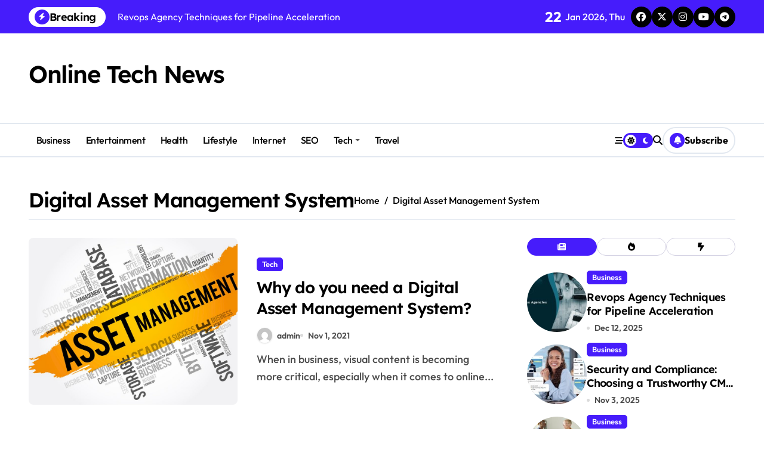

--- FILE ---
content_type: text/html; charset=UTF-8
request_url: https://onlinetechnews.net/tag/digital-asset-management-system/
body_size: 17042
content:
<!DOCTYPE html>
<html lang="en-US">
<head>
    <meta charset="UTF-8">
    <meta name="viewport" content="width=device-width, initial-scale=1">
    <link rel="profile" href="http://gmpg.org/xfn/11">
    <meta name='robots' content='index, follow, max-image-preview:large, max-snippet:-1, max-video-preview:-1' />

	<!-- This site is optimized with the Yoast SEO plugin v26.5 - https://yoast.com/wordpress/plugins/seo/ -->
	<title>Digital Asset Management System Archives - Online Tech News</title>
	<link rel="canonical" href="https://onlinetechnews.net/tag/digital-asset-management-system/" />
	<meta property="og:locale" content="en_US" />
	<meta property="og:type" content="article" />
	<meta property="og:title" content="Digital Asset Management System Archives - Online Tech News" />
	<meta property="og:url" content="https://onlinetechnews.net/tag/digital-asset-management-system/" />
	<meta property="og:site_name" content="Online Tech News" />
	<meta name="twitter:card" content="summary_large_image" />
	<script type="application/ld+json" class="yoast-schema-graph">{"@context":"https://schema.org","@graph":[{"@type":"CollectionPage","@id":"https://onlinetechnews.net/tag/digital-asset-management-system/","url":"https://onlinetechnews.net/tag/digital-asset-management-system/","name":"Digital Asset Management System Archives - Online Tech News","isPartOf":{"@id":"https://onlinetechnews.net/#website"},"primaryImageOfPage":{"@id":"https://onlinetechnews.net/tag/digital-asset-management-system/#primaryimage"},"image":{"@id":"https://onlinetechnews.net/tag/digital-asset-management-system/#primaryimage"},"thumbnailUrl":"https://onlinetechnews.net/wp-content/uploads/2021/11/bigstock-Asset-Management-Word-Cloud-Co-296100013.jpg","breadcrumb":{"@id":"https://onlinetechnews.net/tag/digital-asset-management-system/#breadcrumb"},"inLanguage":"en-US"},{"@type":"ImageObject","inLanguage":"en-US","@id":"https://onlinetechnews.net/tag/digital-asset-management-system/#primaryimage","url":"https://onlinetechnews.net/wp-content/uploads/2021/11/bigstock-Asset-Management-Word-Cloud-Co-296100013.jpg","contentUrl":"https://onlinetechnews.net/wp-content/uploads/2021/11/bigstock-Asset-Management-Word-Cloud-Co-296100013.jpg","width":900,"height":675,"caption":"Why do you need a Digital Asset Management System?"},{"@type":"BreadcrumbList","@id":"https://onlinetechnews.net/tag/digital-asset-management-system/#breadcrumb","itemListElement":[{"@type":"ListItem","position":1,"name":"Home","item":"https://onlinetechnews.net/"},{"@type":"ListItem","position":2,"name":"Digital Asset Management System"}]},{"@type":"WebSite","@id":"https://onlinetechnews.net/#website","url":"https://onlinetechnews.net/","name":"Online Tech News","description":"","potentialAction":[{"@type":"SearchAction","target":{"@type":"EntryPoint","urlTemplate":"https://onlinetechnews.net/?s={search_term_string}"},"query-input":{"@type":"PropertyValueSpecification","valueRequired":true,"valueName":"search_term_string"}}],"inLanguage":"en-US"}]}</script>
	<!-- / Yoast SEO plugin. -->


<link rel="alternate" type="application/rss+xml" title="Online Tech News &raquo; Feed" href="https://onlinetechnews.net/feed/" />
<link rel="alternate" type="application/rss+xml" title="Online Tech News &raquo; Comments Feed" href="https://onlinetechnews.net/comments/feed/" />
<link rel="alternate" type="application/rss+xml" title="Online Tech News &raquo; Digital Asset Management System Tag Feed" href="https://onlinetechnews.net/tag/digital-asset-management-system/feed/" />
<style id='wp-img-auto-sizes-contain-inline-css' type='text/css'>
img:is([sizes=auto i],[sizes^="auto," i]){contain-intrinsic-size:3000px 1500px}
/*# sourceURL=wp-img-auto-sizes-contain-inline-css */
</style>

<link rel='stylesheet' id='newspaperup-theme-fonts-css' href='https://onlinetechnews.net/wp-content/fonts/b36e9f58751e19fd7b5871fbae80e5f9.css?ver=20201110' type='text/css' media='all' />
<style id='wp-emoji-styles-inline-css' type='text/css'>

	img.wp-smiley, img.emoji {
		display: inline !important;
		border: none !important;
		box-shadow: none !important;
		height: 1em !important;
		width: 1em !important;
		margin: 0 0.07em !important;
		vertical-align: -0.1em !important;
		background: none !important;
		padding: 0 !important;
	}
/*# sourceURL=wp-emoji-styles-inline-css */
</style>
<link rel='stylesheet' id='wp-block-library-css' href='https://onlinetechnews.net/wp-includes/css/dist/block-library/style.min.css?ver=6.9' type='text/css' media='all' />
<style id='wp-block-paragraph-inline-css' type='text/css'>
.is-small-text{font-size:.875em}.is-regular-text{font-size:1em}.is-large-text{font-size:2.25em}.is-larger-text{font-size:3em}.has-drop-cap:not(:focus):first-letter{float:left;font-size:8.4em;font-style:normal;font-weight:100;line-height:.68;margin:.05em .1em 0 0;text-transform:uppercase}body.rtl .has-drop-cap:not(:focus):first-letter{float:none;margin-left:.1em}p.has-drop-cap.has-background{overflow:hidden}:root :where(p.has-background){padding:1.25em 2.375em}:where(p.has-text-color:not(.has-link-color)) a{color:inherit}p.has-text-align-left[style*="writing-mode:vertical-lr"],p.has-text-align-right[style*="writing-mode:vertical-rl"]{rotate:180deg}
/*# sourceURL=https://onlinetechnews.net/wp-includes/blocks/paragraph/style.min.css */
</style>
<style id='global-styles-inline-css' type='text/css'>
:root{--wp--preset--aspect-ratio--square: 1;--wp--preset--aspect-ratio--4-3: 4/3;--wp--preset--aspect-ratio--3-4: 3/4;--wp--preset--aspect-ratio--3-2: 3/2;--wp--preset--aspect-ratio--2-3: 2/3;--wp--preset--aspect-ratio--16-9: 16/9;--wp--preset--aspect-ratio--9-16: 9/16;--wp--preset--color--black: #000000;--wp--preset--color--cyan-bluish-gray: #abb8c3;--wp--preset--color--white: #ffffff;--wp--preset--color--pale-pink: #f78da7;--wp--preset--color--vivid-red: #cf2e2e;--wp--preset--color--luminous-vivid-orange: #ff6900;--wp--preset--color--luminous-vivid-amber: #fcb900;--wp--preset--color--light-green-cyan: #7bdcb5;--wp--preset--color--vivid-green-cyan: #00d084;--wp--preset--color--pale-cyan-blue: #8ed1fc;--wp--preset--color--vivid-cyan-blue: #0693e3;--wp--preset--color--vivid-purple: #9b51e0;--wp--preset--gradient--vivid-cyan-blue-to-vivid-purple: linear-gradient(135deg,rgb(6,147,227) 0%,rgb(155,81,224) 100%);--wp--preset--gradient--light-green-cyan-to-vivid-green-cyan: linear-gradient(135deg,rgb(122,220,180) 0%,rgb(0,208,130) 100%);--wp--preset--gradient--luminous-vivid-amber-to-luminous-vivid-orange: linear-gradient(135deg,rgb(252,185,0) 0%,rgb(255,105,0) 100%);--wp--preset--gradient--luminous-vivid-orange-to-vivid-red: linear-gradient(135deg,rgb(255,105,0) 0%,rgb(207,46,46) 100%);--wp--preset--gradient--very-light-gray-to-cyan-bluish-gray: linear-gradient(135deg,rgb(238,238,238) 0%,rgb(169,184,195) 100%);--wp--preset--gradient--cool-to-warm-spectrum: linear-gradient(135deg,rgb(74,234,220) 0%,rgb(151,120,209) 20%,rgb(207,42,186) 40%,rgb(238,44,130) 60%,rgb(251,105,98) 80%,rgb(254,248,76) 100%);--wp--preset--gradient--blush-light-purple: linear-gradient(135deg,rgb(255,206,236) 0%,rgb(152,150,240) 100%);--wp--preset--gradient--blush-bordeaux: linear-gradient(135deg,rgb(254,205,165) 0%,rgb(254,45,45) 50%,rgb(107,0,62) 100%);--wp--preset--gradient--luminous-dusk: linear-gradient(135deg,rgb(255,203,112) 0%,rgb(199,81,192) 50%,rgb(65,88,208) 100%);--wp--preset--gradient--pale-ocean: linear-gradient(135deg,rgb(255,245,203) 0%,rgb(182,227,212) 50%,rgb(51,167,181) 100%);--wp--preset--gradient--electric-grass: linear-gradient(135deg,rgb(202,248,128) 0%,rgb(113,206,126) 100%);--wp--preset--gradient--midnight: linear-gradient(135deg,rgb(2,3,129) 0%,rgb(40,116,252) 100%);--wp--preset--font-size--small: 13px;--wp--preset--font-size--medium: 20px;--wp--preset--font-size--large: 36px;--wp--preset--font-size--x-large: 42px;--wp--preset--spacing--20: 0.44rem;--wp--preset--spacing--30: 0.67rem;--wp--preset--spacing--40: 1rem;--wp--preset--spacing--50: 1.5rem;--wp--preset--spacing--60: 2.25rem;--wp--preset--spacing--70: 3.38rem;--wp--preset--spacing--80: 5.06rem;--wp--preset--shadow--natural: 6px 6px 9px rgba(0, 0, 0, 0.2);--wp--preset--shadow--deep: 12px 12px 50px rgba(0, 0, 0, 0.4);--wp--preset--shadow--sharp: 6px 6px 0px rgba(0, 0, 0, 0.2);--wp--preset--shadow--outlined: 6px 6px 0px -3px rgb(255, 255, 255), 6px 6px rgb(0, 0, 0);--wp--preset--shadow--crisp: 6px 6px 0px rgb(0, 0, 0);}:where(.is-layout-flex){gap: 0.5em;}:where(.is-layout-grid){gap: 0.5em;}body .is-layout-flex{display: flex;}.is-layout-flex{flex-wrap: wrap;align-items: center;}.is-layout-flex > :is(*, div){margin: 0;}body .is-layout-grid{display: grid;}.is-layout-grid > :is(*, div){margin: 0;}:where(.wp-block-columns.is-layout-flex){gap: 2em;}:where(.wp-block-columns.is-layout-grid){gap: 2em;}:where(.wp-block-post-template.is-layout-flex){gap: 1.25em;}:where(.wp-block-post-template.is-layout-grid){gap: 1.25em;}.has-black-color{color: var(--wp--preset--color--black) !important;}.has-cyan-bluish-gray-color{color: var(--wp--preset--color--cyan-bluish-gray) !important;}.has-white-color{color: var(--wp--preset--color--white) !important;}.has-pale-pink-color{color: var(--wp--preset--color--pale-pink) !important;}.has-vivid-red-color{color: var(--wp--preset--color--vivid-red) !important;}.has-luminous-vivid-orange-color{color: var(--wp--preset--color--luminous-vivid-orange) !important;}.has-luminous-vivid-amber-color{color: var(--wp--preset--color--luminous-vivid-amber) !important;}.has-light-green-cyan-color{color: var(--wp--preset--color--light-green-cyan) !important;}.has-vivid-green-cyan-color{color: var(--wp--preset--color--vivid-green-cyan) !important;}.has-pale-cyan-blue-color{color: var(--wp--preset--color--pale-cyan-blue) !important;}.has-vivid-cyan-blue-color{color: var(--wp--preset--color--vivid-cyan-blue) !important;}.has-vivid-purple-color{color: var(--wp--preset--color--vivid-purple) !important;}.has-black-background-color{background-color: var(--wp--preset--color--black) !important;}.has-cyan-bluish-gray-background-color{background-color: var(--wp--preset--color--cyan-bluish-gray) !important;}.has-white-background-color{background-color: var(--wp--preset--color--white) !important;}.has-pale-pink-background-color{background-color: var(--wp--preset--color--pale-pink) !important;}.has-vivid-red-background-color{background-color: var(--wp--preset--color--vivid-red) !important;}.has-luminous-vivid-orange-background-color{background-color: var(--wp--preset--color--luminous-vivid-orange) !important;}.has-luminous-vivid-amber-background-color{background-color: var(--wp--preset--color--luminous-vivid-amber) !important;}.has-light-green-cyan-background-color{background-color: var(--wp--preset--color--light-green-cyan) !important;}.has-vivid-green-cyan-background-color{background-color: var(--wp--preset--color--vivid-green-cyan) !important;}.has-pale-cyan-blue-background-color{background-color: var(--wp--preset--color--pale-cyan-blue) !important;}.has-vivid-cyan-blue-background-color{background-color: var(--wp--preset--color--vivid-cyan-blue) !important;}.has-vivid-purple-background-color{background-color: var(--wp--preset--color--vivid-purple) !important;}.has-black-border-color{border-color: var(--wp--preset--color--black) !important;}.has-cyan-bluish-gray-border-color{border-color: var(--wp--preset--color--cyan-bluish-gray) !important;}.has-white-border-color{border-color: var(--wp--preset--color--white) !important;}.has-pale-pink-border-color{border-color: var(--wp--preset--color--pale-pink) !important;}.has-vivid-red-border-color{border-color: var(--wp--preset--color--vivid-red) !important;}.has-luminous-vivid-orange-border-color{border-color: var(--wp--preset--color--luminous-vivid-orange) !important;}.has-luminous-vivid-amber-border-color{border-color: var(--wp--preset--color--luminous-vivid-amber) !important;}.has-light-green-cyan-border-color{border-color: var(--wp--preset--color--light-green-cyan) !important;}.has-vivid-green-cyan-border-color{border-color: var(--wp--preset--color--vivid-green-cyan) !important;}.has-pale-cyan-blue-border-color{border-color: var(--wp--preset--color--pale-cyan-blue) !important;}.has-vivid-cyan-blue-border-color{border-color: var(--wp--preset--color--vivid-cyan-blue) !important;}.has-vivid-purple-border-color{border-color: var(--wp--preset--color--vivid-purple) !important;}.has-vivid-cyan-blue-to-vivid-purple-gradient-background{background: var(--wp--preset--gradient--vivid-cyan-blue-to-vivid-purple) !important;}.has-light-green-cyan-to-vivid-green-cyan-gradient-background{background: var(--wp--preset--gradient--light-green-cyan-to-vivid-green-cyan) !important;}.has-luminous-vivid-amber-to-luminous-vivid-orange-gradient-background{background: var(--wp--preset--gradient--luminous-vivid-amber-to-luminous-vivid-orange) !important;}.has-luminous-vivid-orange-to-vivid-red-gradient-background{background: var(--wp--preset--gradient--luminous-vivid-orange-to-vivid-red) !important;}.has-very-light-gray-to-cyan-bluish-gray-gradient-background{background: var(--wp--preset--gradient--very-light-gray-to-cyan-bluish-gray) !important;}.has-cool-to-warm-spectrum-gradient-background{background: var(--wp--preset--gradient--cool-to-warm-spectrum) !important;}.has-blush-light-purple-gradient-background{background: var(--wp--preset--gradient--blush-light-purple) !important;}.has-blush-bordeaux-gradient-background{background: var(--wp--preset--gradient--blush-bordeaux) !important;}.has-luminous-dusk-gradient-background{background: var(--wp--preset--gradient--luminous-dusk) !important;}.has-pale-ocean-gradient-background{background: var(--wp--preset--gradient--pale-ocean) !important;}.has-electric-grass-gradient-background{background: var(--wp--preset--gradient--electric-grass) !important;}.has-midnight-gradient-background{background: var(--wp--preset--gradient--midnight) !important;}.has-small-font-size{font-size: var(--wp--preset--font-size--small) !important;}.has-medium-font-size{font-size: var(--wp--preset--font-size--medium) !important;}.has-large-font-size{font-size: var(--wp--preset--font-size--large) !important;}.has-x-large-font-size{font-size: var(--wp--preset--font-size--x-large) !important;}
/*# sourceURL=global-styles-inline-css */
</style>

<style id='classic-theme-styles-inline-css' type='text/css'>
/*! This file is auto-generated */
.wp-block-button__link{color:#fff;background-color:#32373c;border-radius:9999px;box-shadow:none;text-decoration:none;padding:calc(.667em + 2px) calc(1.333em + 2px);font-size:1.125em}.wp-block-file__button{background:#32373c;color:#fff;text-decoration:none}
/*# sourceURL=/wp-includes/css/classic-themes.min.css */
</style>
<link rel='stylesheet' id='contact-form-7-css' href='https://onlinetechnews.net/wp-content/plugins/contact-form-7/includes/css/styles.css?ver=6.1.4' type='text/css' media='all' />
<link rel='stylesheet' id='all-css-css' href='https://onlinetechnews.net/wp-content/themes/newspaperup/css/all.css?ver=6.9' type='text/css' media='all' />
<link rel='stylesheet' id='dark-css' href='https://onlinetechnews.net/wp-content/themes/newspaperup/css/colors/dark.css?ver=6.9' type='text/css' media='all' />
<link rel='stylesheet' id='core-css' href='https://onlinetechnews.net/wp-content/themes/newspaperup/css/core.css?ver=6.9' type='text/css' media='all' />
<link rel='stylesheet' id='newspaperup-style-css' href='https://onlinetechnews.net/wp-content/themes/newspaperup/style.css?ver=6.9' type='text/css' media='all' />
<link rel='stylesheet' id='wp-core-css' href='https://onlinetechnews.net/wp-content/themes/newspaperup/css/wp-core.css?ver=6.9' type='text/css' media='all' />
<link rel='stylesheet' id='default-css' href='https://onlinetechnews.net/wp-content/themes/newspaperup/css/colors/default.css?ver=6.9' type='text/css' media='all' />
<link rel='stylesheet' id='swiper-bundle-css-css' href='https://onlinetechnews.net/wp-content/themes/newspaperup/css/swiper-bundle.css?ver=6.9' type='text/css' media='all' />
<link rel='stylesheet' id='menu-core-css-css' href='https://onlinetechnews.net/wp-content/themes/newspaperup/css/sm-core-css.css?ver=6.9' type='text/css' media='all' />
<link rel='stylesheet' id='smartmenus-css' href='https://onlinetechnews.net/wp-content/themes/newspaperup/css/sm-clean.css?ver=6.9' type='text/css' media='all' />
<script type="text/javascript" src="https://onlinetechnews.net/wp-includes/js/jquery/jquery.min.js?ver=3.7.1" id="jquery-core-js"></script>
<script type="text/javascript" src="https://onlinetechnews.net/wp-includes/js/jquery/jquery-migrate.min.js?ver=3.4.1" id="jquery-migrate-js"></script>
<script type="text/javascript" src="https://onlinetechnews.net/wp-content/themes/newspaperup/js/navigation.js?ver=6.9" id="newspaperup-navigation-js"></script>
<script type="text/javascript" src="https://onlinetechnews.net/wp-content/themes/newspaperup/js/swiper-bundle.js?ver=6.9" id="swiper-bundle-js"></script>
<script type="text/javascript" src="https://onlinetechnews.net/wp-content/themes/newspaperup/js/hc-sticky.js?ver=6.9" id="sticky-js-js"></script>
<script type="text/javascript" src="https://onlinetechnews.net/wp-content/themes/newspaperup/js/jquery.sticky.js?ver=6.9" id="sticky-header-js-js"></script>
<script type="text/javascript" src="https://onlinetechnews.net/wp-content/themes/newspaperup/js/jquery.smartmenus.js?ver=6.9" id="smartmenus-js-js"></script>
<script type="text/javascript" src="https://onlinetechnews.net/wp-content/themes/newspaperup/js/jquery.cookie.min.js?ver=6.9" id="jquery-cookie-js"></script>
<link rel="https://api.w.org/" href="https://onlinetechnews.net/wp-json/" /><link rel="alternate" title="JSON" type="application/json" href="https://onlinetechnews.net/wp-json/wp/v2/tags/269" /><link rel="EditURI" type="application/rsd+xml" title="RSD" href="https://onlinetechnews.net/xmlrpc.php?rsd" />
<meta name="generator" content="WordPress 6.9" />
        <style>
            .bs-blog-post p:nth-of-type(1)::first-letter {
                display: none;
            }
        </style>
            <style type="text/css">
                    </style>
        <link rel="icon" href="https://onlinetechnews.net/wp-content/uploads/2020/12/cropped-tech-logo-32x32.png" sizes="32x32" />
<link rel="icon" href="https://onlinetechnews.net/wp-content/uploads/2020/12/cropped-tech-logo-192x192.png" sizes="192x192" />
<link rel="apple-touch-icon" href="https://onlinetechnews.net/wp-content/uploads/2020/12/cropped-tech-logo-180x180.png" />
<meta name="msapplication-TileImage" content="https://onlinetechnews.net/wp-content/uploads/2020/12/cropped-tech-logo-270x270.png" />
</head>

<body class="archive tag tag-digital-asset-management-system tag-269 wp-embed-responsive wp-theme-newspaperup wide hfeed  ta-hide-date-author-in-list defaultcolor" >
    

<div id="page" class="site">
    <a class="skip-link screen-reader-text" href="#content">
        Skip to content    </a>

    <!--wrapper-->
    <div class="wrapper" id="custom-background-css">
    <!--==================== Header ====================-->
    <!--header-->
<header class="bs-default">
  <div class="clearfix"></div>
  <div class="bs-head-detail d-none d-lg-flex">
        <!--top-bar-->
    <div class="container">
      <div class="row align-items-center">
         

          <!-- col-md-7 -->
          <div class="col-md-7 col-xs-12">
            
  <!-- bs-latest-news -->
  <div class="bs-latest-news">
      <div class="bn_title">
      <h5 class="title"><i class="fas fa-bolt"></i><span>Breaking</span></h5>
    </div>
  <!-- bs-latest-news_slider -->
    <div class="bs-latest-news-slider swipe bs swiper-container">
      <div class="swiper-wrapper">
                    <div class="swiper-slide">
              <a href="https://onlinetechnews.net/revops-agency-techniques-for-pipeline-acceleration/">
                <span>Revops Agency Techniques for Pipeline Acceleration</span>
              </a>
            </div> 
                        <div class="swiper-slide">
              <a href="https://onlinetechnews.net/security-and-compliance-choosing-a-trustworthy-cms-for-media-companies/">
                <span>Security and Compliance: Choosing a Trustworthy CMS for Media Companies</span>
              </a>
            </div> 
                        <div class="swiper-slide">
              <a href="https://onlinetechnews.net/how-to-win-buyers-and-influence-sales-with-saas-marketing-agencies/">
                <span>How To Win Buyers And Influence Sales with SAAS MARKETING AGENCIES</span>
              </a>
            </div> 
                        <div class="swiper-slide">
              <a href="https://onlinetechnews.net/6-questions-to-ask-when-looking-for-a-professional-moving-company-and-what-to-expect-safe-ship-moving-services/">
                <span>6 Questions to Ask When Looking for a Professional Moving Company – and What to Expect: Safe Ship Moving Services</span>
              </a>
            </div> 
                        <div class="swiper-slide">
              <a href="https://onlinetechnews.net/how-dividend-stocks-performed-during-market-crashes/">
                <span>How Dividend Stocks Performed During Market Crashes</span>
              </a>
            </div> 
                        <div class="swiper-slide">
              <a href="https://onlinetechnews.net/data-loss-prevention-what-is-it-and-how-to-create-a-dlp-policy/">
                <span>Data Loss Prevention– What Is It and How to Create a DLP Policy?</span>
              </a>
            </div> 
                        <div class="swiper-slide">
              <a href="https://onlinetechnews.net/how-bulk-penetrating-oils-are-revolutionizing-aerospace-maintenance/">
                <span>How Bulk Penetrating Oils Are Revolutionizing Aerospace Maintenance</span>
              </a>
            </div> 
                        <div class="swiper-slide">
              <a href="https://onlinetechnews.net/how-to-fix-usb-driver-related-problems-from-windows-pc/">
                <span>How to Fix USB Driver Related Problems from Windows PC</span>
              </a>
            </div> 
                        <div class="swiper-slide">
              <a href="https://onlinetechnews.net/5-best-european-countries-to-visit-if-you-are-on-a-budget/">
                <span>5 Best European Countries To Visit If You Are On A Budget</span>
              </a>
            </div> 
                        <div class="swiper-slide">
              <a href="https://onlinetechnews.net/post-format-gallery/">
                <span>Into the Abyss: An Extreme Sports Reading List</span>
              </a>
            </div> 
             
      </div>
    </div>
  <!-- // bs-latest-news_slider -->
  </div>
  <!-- bs-latest-news -->
            <!--/col-md-7-->
          </div>
          <!--col-md-5-->
          <div class="col-md-5 col-xs-12">
            <div class="tobbar-right d-flex align-center justify-end">
              
                    <div class="top-date ms-1">
                <span class="day">
                    22                </span>
                Jan 2026, Thu            </div>

          <ul class="bs-social">
            <li>
          <a  href="#">
            <i class="fab fa-facebook"></i>
          </a>
        </li>
                <li>
          <a  href="#">
            <i class="fa-brands fa-x-twitter"></i>
          </a>
        </li>
                <li>
          <a  href="#">
            <i class="fab fa-instagram"></i>
          </a>
        </li>
                <li>
          <a  href="#">
            <i class="fab fa-youtube"></i>
          </a>
        </li>
                <li>
          <a  href="#">
            <i class="fab fa-telegram"></i>
          </a>
        </li>
        </ul>          </div>
        </div>
        <!--/col-md-5-->
      </div>
    </div>
    <!--/top-bar-->
      </div>
   <!-- Main Menu Area-->
   <div class="bs-header-main">
      <div class="inner responsive">
        <div class="container">
          <div class="row align-center">
            <div class="col-md-4">
              <!-- logo-->
<div class="logo">
  <div class="site-logo">
      </div>
  <div class="site-branding-text">
      <p class="site-title"> <a href="https://onlinetechnews.net/" rel="home">Online Tech News</a></p>
        <p class="site-description"></p>
  </div>
</div><!-- /logo-->
            </div>
            <div class="col-md-8">
              <!-- advertisement Area-->
                              <!-- advertisement--> 
            </div>
          </div>
        </div><!-- /container-->
      </div><!-- /inner-->
    </div>
  <!-- /Main Menu Area-->
    <!-- Header bottom -->
          <div class="bs-menu-full sticky-header">
        <div class="container">
          <div class="main-nav d-flex align-center"> 
             
    <div class="navbar-wp">
      <button class="menu-btn">
        <span class="icon-bar"></span>
        <span class="icon-bar"></span>
        <span class="icon-bar"></span>
      </button>
      <nav id="main-nav" class="nav-wp justify-start">
                <!-- Sample menu definition -->
        <ul id="menu-header-navigation" class="sm sm-clean"><li id="menu-item-4863" class="menu-item menu-item-type-taxonomy menu-item-object-category menu-item-4863"><a class="nav-link" title="Business" href="https://onlinetechnews.net/category/business/">Business</a></li>
<li id="menu-item-4864" class="menu-item menu-item-type-taxonomy menu-item-object-category menu-item-4864"><a class="nav-link" title="Entertainment" href="https://onlinetechnews.net/category/entertainment/">Entertainment</a></li>
<li id="menu-item-6913" class="menu-item menu-item-type-taxonomy menu-item-object-category menu-item-6913"><a class="nav-link" title="Health" href="https://onlinetechnews.net/category/health/">Health</a></li>
<li id="menu-item-6914" class="menu-item menu-item-type-taxonomy menu-item-object-category menu-item-6914"><a class="nav-link" title="Lifestyle" href="https://onlinetechnews.net/category/lifestyle/">Lifestyle</a></li>
<li id="menu-item-4525" class="menu-item menu-item-type-taxonomy menu-item-object-category menu-item-4525"><a class="nav-link" title="Internet" href="https://onlinetechnews.net/category/tech/internet/">Internet</a></li>
<li id="menu-item-4566" class="menu-item menu-item-type-taxonomy menu-item-object-category menu-item-4566"><a class="nav-link" title="SEO" href="https://onlinetechnews.net/category/seo/">SEO</a></li>
<li id="menu-item-4509" class="menu-item menu-item-type-taxonomy menu-item-object-category menu-item-has-children menu-item-4509 dropdown"><a class="nav-link" title="Tech" href="https://onlinetechnews.net/category/tech/" data-toggle="dropdown" class="dropdown-toggle">Tech </a>
<ul role="menu" class=" dropdown-menu">
	<li id="menu-item-4565" class="menu-item menu-item-type-taxonomy menu-item-object-category menu-item-4565"><a class="dropdown-item" title="Apps" href="https://onlinetechnews.net/category/tech/apps/">Apps</a></li>
	<li id="menu-item-4507" class="menu-item menu-item-type-taxonomy menu-item-object-category menu-item-4507"><a class="dropdown-item" title="Gadgets" href="https://onlinetechnews.net/category/tech/gadgets/">Gadgets</a></li>
</ul>
</li>
<li id="menu-item-6975" class="menu-item menu-item-type-taxonomy menu-item-object-category menu-item-6975"><a class="nav-link" title="Travel" href="https://onlinetechnews.net/category/travel/">Travel</a></li>
</ul>      </nav> 
    </div>
  <div class="right-nav">
    <!-- Off Canvas -->
      <div class="hedaer-offcanvas d-none d-lg-block">
        <button class="offcanvas-trigger" bs-data-clickable-end="true">
          <i class="fa-solid fa-bars-staggered"></i>
        </button>
      </div>
    <!-- /Off Canvas -->
    
        <label class="switch d-none d-lg-inline-block" for="switch">
        <input type="checkbox" name="theme" id="switch" class="defaultcolor" data-skin-mode="defaultcolor">
        <span class="slider"></span>
      </label>
          <!-- search-->
      <a class="msearch element" href="#" bs-search-clickable="true">
        <i class="fa-solid fa-magnifying-glass"></i>
      </a>
      <!-- /search-->
     
    <a href="#" class="subscribe-btn btn btn-one d-flex" data-text="Subscribe"  target="_blank">
      <i class="fas fa-bell"></i> <span>Subscribe</span>    </a>
    </div>
          </div>
        </div>
      </div> 
  <!-- Header bottom -->
</header>
<main id="content" class="archive-class content">
    <!--container-->
    <div class="container" >
        <div class="bs-card-box page-entry-title">                <div class="page-entry-title-box">
                <h1 class="entry-title title mb-0">Digital Asset Management System</h1>
                </div>            <div class="bs-breadcrumb-section">
                <div class="overlay">
                    <div class="row">
                        <nav aria-label="breadcrumb">
                            <ol class="breadcrumb">
                                <div role="navigation" aria-label="Breadcrumbs" class="breadcrumb-trail breadcrumbs" itemprop="breadcrumb"><ul class="breadcrumb trail-items" itemscope itemtype="http://schema.org/BreadcrumbList"><meta name="numberOfItems" content="2" /><meta name="itemListOrder" content="Ascending" /><li itemprop="itemListElement breadcrumb-item" itemscope itemtype="http://schema.org/ListItem" class="trail-item breadcrumb-item  trail-begin"><a href="https://onlinetechnews.net/" rel="home" itemprop="item"><span itemprop="name">Home</span></a><meta itemprop="position" content="1" /></li><li itemprop="itemListElement breadcrumb-item" itemscope itemtype="http://schema.org/ListItem" class="trail-item breadcrumb-item  trail-end"><span itemprop="name"><span itemprop="name">Digital Asset Management System</span></span><meta itemprop="position" content="2" /></li></ul></div> 
                            </ol>
                        </nav>
                    </div>
                </div>
            </div>
        </div>        <!--row-->
        <div class="row">
                    <div class="col-lg-8 content-right"> 
<div id="list" class="align_cls d-grid post-4778 post type-post status-publish format-standard has-post-thumbnail hentry category-tech tag-digital-asset-management-system">
    

<div id="post-4778" class="bs-blog-post list-blog post-4778 post type-post status-publish format-standard has-post-thumbnail hentry category-tech tag-digital-asset-management-system">
                <div class="bs-blog-thumb lg back-img" style="background-image: url('https://onlinetechnews.net/wp-content/uploads/2021/11/bigstock-Asset-Management-Word-Cloud-Co-296100013.jpg');">
                <a href="https://onlinetechnews.net/why-do-you-need-a-digital-asset-management-system/" class="link-div"></a>
                            </div> 
        <article class="small col">                <div class="bs-blog-category one">
                                            <a href="https://onlinetechnews.net/category/tech/" style="" id="category_20_color" >
                            Tech                        </a>
                                    </div>
                                <h4 class="entry-title title"><a href="https://onlinetechnews.net/why-do-you-need-a-digital-asset-management-system/">Why do you need a Digital Asset Management System?</a></h4>                <!-- Show meta for posts and other types, hide for pages in search results -->
                        <div class="bs-blog-meta">
                    <span class="bs-author">
            <a class="auth" href="https://onlinetechnews.net/author/admin/"> 
                <img alt='' src='https://secure.gravatar.com/avatar/75425d89a1ed0766b74585845b70d36e978e4f97b7e9ff413347ef171536bc66?s=150&#038;d=mm&#038;r=g' srcset='https://secure.gravatar.com/avatar/75425d89a1ed0766b74585845b70d36e978e4f97b7e9ff413347ef171536bc66?s=300&#038;d=mm&#038;r=g 2x' class='avatar avatar-150 photo' height='150' width='150' decoding='async'/>admin            </a>
        </span>
                        <span class="bs-blog-date">
                <a href="https://onlinetechnews.net/2021/11/"><time datetime="">Nov 1, 2021</time></a>
            </span>
                    </div>
        <p>When in business, visual content is becoming more critical, especially when it comes to online...</p>
</article></div>
            <div class="newspaperup-pagination d-flex-center">
                 
            </div>
        </div>
        </div>

                    <!--col-lg-4-->
                <aside class="col-lg-4 sidebar-right">
                    
<div id="sidebar-right" class="bs-sidebar bs-sticky">
	<div id="popular_tab_widget-3" class="bs-widget popular_tab_Widget">		<!-- Popular Tab widget start-->

		<div class="tab-wrapper tabbed-post-widget wd-back">	
			<div class="tabs">
				<div bs-tab="tabbed-3-home" class="tab-button active"><i class="fa-solid fa-newspaper"></i> </div> 
				<div bs-tab="tabbed-3-popular" class="tab-button"><i class="fa-solid fa-fire"></i> </div>
				<div bs-tab="tabbed-3-latest" class="tab-button"><i class="fa-solid fa-bolt-lightning"></i> </div>
			</div>
			<!-- Start Tabs -->	
			<div class="tab-contents">
				<div id="tabbed-3-home" class="tab-content active d-grid">
					                <div class="small-post clearfix">
                                            <div class="img-small-post back-img hlgr" style="background-image: url('https://onlinetechnews.net/wp-content/uploads/2025/12/RevOps-Agencies-1024x576-1-160x160.jpg');">
                          <a href="https://onlinetechnews.net/revops-agency-techniques-for-pipeline-acceleration/" class="link-div"></a>
                        </div>
                        <div class="small-post-content">
							                <div class="bs-blog-category one">
                                            <a href="https://onlinetechnews.net/category/business/" style="" id="category_267_color" >
                            Business                        </a>
                                    </div>
                							<!-- small-post-content -->
							<h5 class="title"><a href="https://onlinetechnews.net/revops-agency-techniques-for-pipeline-acceleration/">Revops Agency Techniques for Pipeline Acceleration</a></h5>
							<!-- // title_small_post -->
							<div class="bs-blog-meta">
								                    <span class="bs-blog-date">
                <a href="https://onlinetechnews.net/2025/12/"><time datetime="">Dec 12, 2025</time></a>
            </span>
                                    </div>
                    </div>
                </div>
                            <div class="small-post clearfix">
                                            <div class="img-small-post back-img hlgr" style="background-image: url('https://onlinetechnews.net/wp-content/uploads/2025/11/media_175350a56ed99f68ddf2240662ad4630e261ca7c4-160x160.jpg');">
                          <a href="https://onlinetechnews.net/security-and-compliance-choosing-a-trustworthy-cms-for-media-companies/" class="link-div"></a>
                        </div>
                        <div class="small-post-content">
							                <div class="bs-blog-category one">
                                            <a href="https://onlinetechnews.net/category/business/" style="" id="category_267_color" >
                            Business                        </a>
                                    </div>
                							<!-- small-post-content -->
							<h5 class="title"><a href="https://onlinetechnews.net/security-and-compliance-choosing-a-trustworthy-cms-for-media-companies/">Security and Compliance: Choosing a Trustworthy CMS for Media Companies</a></h5>
							<!-- // title_small_post -->
							<div class="bs-blog-meta">
								                    <span class="bs-blog-date">
                <a href="https://onlinetechnews.net/2025/11/"><time datetime="">Nov 3, 2025</time></a>
            </span>
                                    </div>
                    </div>
                </div>
                            <div class="small-post clearfix">
                                            <div class="img-small-post back-img hlgr" style="background-image: url('https://onlinetechnews.net/wp-content/uploads/2025/10/1746573168149-160x160.jpg');">
                          <a href="https://onlinetechnews.net/how-to-win-buyers-and-influence-sales-with-saas-marketing-agencies/" class="link-div"></a>
                        </div>
                        <div class="small-post-content">
							                <div class="bs-blog-category one">
                                            <a href="https://onlinetechnews.net/category/business/" style="" id="category_267_color" >
                            Business                        </a>
                                    </div>
                							<!-- small-post-content -->
							<h5 class="title"><a href="https://onlinetechnews.net/how-to-win-buyers-and-influence-sales-with-saas-marketing-agencies/">How To Win Buyers And Influence Sales with SAAS MARKETING AGENCIES</a></h5>
							<!-- // title_small_post -->
							<div class="bs-blog-meta">
								                    <span class="bs-blog-date">
                <a href="https://onlinetechnews.net/2025/10/"><time datetime="">Oct 27, 2025</time></a>
            </span>
                                    </div>
                    </div>
                </div>
                            <div class="small-post clearfix">
                                            <div class="img-small-post back-img hlgr" style="background-image: url('https://onlinetechnews.net/wp-content/uploads/2025/06/professional-moving-company-in-pasadena-1-160x160.jpg');">
                          <a href="https://onlinetechnews.net/6-questions-to-ask-when-looking-for-a-professional-moving-company-and-what-to-expect-safe-ship-moving-services/" class="link-div"></a>
                        </div>
                        <div class="small-post-content">
							                <div class="bs-blog-category one">
                                            <a href="https://onlinetechnews.net/category/home-family/" style="" id="category_330_color" >
                            Home &amp; Family                        </a>
                                    </div>
                							<!-- small-post-content -->
							<h5 class="title"><a href="https://onlinetechnews.net/6-questions-to-ask-when-looking-for-a-professional-moving-company-and-what-to-expect-safe-ship-moving-services/">6 Questions to Ask When Looking for a Professional Moving Company – and What to Expect: Safe Ship Moving Services</a></h5>
							<!-- // title_small_post -->
							<div class="bs-blog-meta">
								                    <span class="bs-blog-date">
                <a href="https://onlinetechnews.net/2025/06/"><time datetime="">Jun 5, 2025</time></a>
            </span>
                                    </div>
                    </div>
                </div>
            				</div>
				<div id="tabbed-3-popular" class="tab-content d-grid">
					                <div class="small-post clearfix">
                                            <div class="img-small-post back-img hlgr" style="background-image: url('https://onlinetechnews.net/wp-content/uploads/2025/12/RevOps-Agencies-1024x576-1-160x160.jpg');">
                          <a href="https://onlinetechnews.net/revops-agency-techniques-for-pipeline-acceleration/" class="link-div"></a>
                        </div>
                        <div class="small-post-content">
							                <div class="bs-blog-category one">
                                            <a href="https://onlinetechnews.net/category/business/" style="" id="category_267_color" >
                            Business                        </a>
                                    </div>
                							<!-- small-post-content -->
							<h5 class="title"><a href="https://onlinetechnews.net/revops-agency-techniques-for-pipeline-acceleration/">Revops Agency Techniques for Pipeline Acceleration</a></h5>
							<!-- // title_small_post -->
							<div class="bs-blog-meta">
								                    <span class="bs-blog-date">
                <a href="https://onlinetechnews.net/2025/12/"><time datetime="">Dec 12, 2025</time></a>
            </span>
                                    </div>
                    </div>
                </div>
                            <div class="small-post clearfix">
                                            <div class="img-small-post back-img hlgr" style="background-image: url('https://onlinetechnews.net/wp-content/uploads/2025/11/media_175350a56ed99f68ddf2240662ad4630e261ca7c4-160x160.jpg');">
                          <a href="https://onlinetechnews.net/security-and-compliance-choosing-a-trustworthy-cms-for-media-companies/" class="link-div"></a>
                        </div>
                        <div class="small-post-content">
							                <div class="bs-blog-category one">
                                            <a href="https://onlinetechnews.net/category/business/" style="" id="category_267_color" >
                            Business                        </a>
                                    </div>
                							<!-- small-post-content -->
							<h5 class="title"><a href="https://onlinetechnews.net/security-and-compliance-choosing-a-trustworthy-cms-for-media-companies/">Security and Compliance: Choosing a Trustworthy CMS for Media Companies</a></h5>
							<!-- // title_small_post -->
							<div class="bs-blog-meta">
								                    <span class="bs-blog-date">
                <a href="https://onlinetechnews.net/2025/11/"><time datetime="">Nov 3, 2025</time></a>
            </span>
                                    </div>
                    </div>
                </div>
                            <div class="small-post clearfix">
                                            <div class="img-small-post back-img hlgr" style="background-image: url('https://onlinetechnews.net/wp-content/uploads/2025/10/1746573168149-160x160.jpg');">
                          <a href="https://onlinetechnews.net/how-to-win-buyers-and-influence-sales-with-saas-marketing-agencies/" class="link-div"></a>
                        </div>
                        <div class="small-post-content">
							                <div class="bs-blog-category one">
                                            <a href="https://onlinetechnews.net/category/business/" style="" id="category_267_color" >
                            Business                        </a>
                                    </div>
                							<!-- small-post-content -->
							<h5 class="title"><a href="https://onlinetechnews.net/how-to-win-buyers-and-influence-sales-with-saas-marketing-agencies/">How To Win Buyers And Influence Sales with SAAS MARKETING AGENCIES</a></h5>
							<!-- // title_small_post -->
							<div class="bs-blog-meta">
								                    <span class="bs-blog-date">
                <a href="https://onlinetechnews.net/2025/10/"><time datetime="">Oct 27, 2025</time></a>
            </span>
                                    </div>
                    </div>
                </div>
                            <div class="small-post clearfix">
                                            <div class="img-small-post back-img hlgr" style="background-image: url('https://onlinetechnews.net/wp-content/uploads/2025/06/professional-moving-company-in-pasadena-1-160x160.jpg');">
                          <a href="https://onlinetechnews.net/6-questions-to-ask-when-looking-for-a-professional-moving-company-and-what-to-expect-safe-ship-moving-services/" class="link-div"></a>
                        </div>
                        <div class="small-post-content">
							                <div class="bs-blog-category one">
                                            <a href="https://onlinetechnews.net/category/home-family/" style="" id="category_330_color" >
                            Home &amp; Family                        </a>
                                    </div>
                							<!-- small-post-content -->
							<h5 class="title"><a href="https://onlinetechnews.net/6-questions-to-ask-when-looking-for-a-professional-moving-company-and-what-to-expect-safe-ship-moving-services/">6 Questions to Ask When Looking for a Professional Moving Company – and What to Expect: Safe Ship Moving Services</a></h5>
							<!-- // title_small_post -->
							<div class="bs-blog-meta">
								                    <span class="bs-blog-date">
                <a href="https://onlinetechnews.net/2025/06/"><time datetime="">Jun 5, 2025</time></a>
            </span>
                                    </div>
                    </div>
                </div>
            				</div>
							</div>
		</div>
		</div><div id="categories-5" class="bs-widget widget_categories"><div class="bs-widget-title one"><h2 class="title"><span><i class="fas fa-arrow-right"></i></span>Categories</h2><div class="border-line"></div></div>
			<ul>
					<li class="cat-item cat-item-261"><a href="https://onlinetechnews.net/category/tech/apps/">Apps</a>
</li>
	<li class="cat-item cat-item-267"><a href="https://onlinetechnews.net/category/business/">Business</a>
</li>
	<li class="cat-item cat-item-331"><a href="https://onlinetechnews.net/category/education/">Education</a>
</li>
	<li class="cat-item cat-item-3"><a href="https://onlinetechnews.net/category/entertainment/">Entertainment</a>
</li>
	<li class="cat-item cat-item-142"><a href="https://onlinetechnews.net/category/tech/gadgets/">Gadgets</a>
</li>
	<li class="cat-item cat-item-299"><a href="https://onlinetechnews.net/category/health/">Health</a>
</li>
	<li class="cat-item cat-item-330"><a href="https://onlinetechnews.net/category/home-family/">Home &amp; Family</a>
</li>
	<li class="cat-item cat-item-268"><a href="https://onlinetechnews.net/category/tech/hosting/">Hosting</a>
</li>
	<li class="cat-item cat-item-260"><a href="https://onlinetechnews.net/category/tech/internet/">Internet</a>
</li>
	<li class="cat-item cat-item-301"><a href="https://onlinetechnews.net/category/lifestyle/">Lifestyle</a>
</li>
	<li class="cat-item cat-item-44"><a href="https://onlinetechnews.net/category/tech/mobile/">Mobile</a>
</li>
	<li class="cat-item cat-item-12"><a href="https://onlinetechnews.net/category/news-trending/">News &amp; Trending</a>
</li>
	<li class="cat-item cat-item-263"><a href="https://onlinetechnews.net/category/seo/">SEO</a>
</li>
	<li class="cat-item cat-item-303"><a href="https://onlinetechnews.net/category/sports/">Sports</a>
</li>
	<li class="cat-item cat-item-20"><a href="https://onlinetechnews.net/category/tech/">Tech</a>
</li>
	<li class="cat-item cat-item-326"><a href="https://onlinetechnews.net/category/business/trading/">Trading</a>
</li>
	<li class="cat-item cat-item-306"><a href="https://onlinetechnews.net/category/travel/">Travel</a>
</li>
	<li class="cat-item cat-item-1"><a href="https://onlinetechnews.net/category/uncategorized/">Uncategorized</a>
</li>
	<li class="cat-item cat-item-27"><a href="https://onlinetechnews.net/category/tech/web/">Web</a>
</li>
	<li class="cat-item cat-item-291"><a href="https://onlinetechnews.net/category/tech/wordpress/">Wordpress</a>
</li>
			</ul>

			</div><div id="archives-6" class="bs-widget widget_archive"><div class="bs-widget-title one"><h2 class="title"><span><i class="fas fa-arrow-right"></i></span>Archives</h2><div class="border-line"></div></div>
			<ul>
					<li><a href='https://onlinetechnews.net/2025/12/'>December 2025</a></li>
	<li><a href='https://onlinetechnews.net/2025/11/'>November 2025</a></li>
	<li><a href='https://onlinetechnews.net/2025/10/'>October 2025</a></li>
	<li><a href='https://onlinetechnews.net/2025/06/'>June 2025</a></li>
	<li><a href='https://onlinetechnews.net/2025/02/'>February 2025</a></li>
	<li><a href='https://onlinetechnews.net/2025/01/'>January 2025</a></li>
	<li><a href='https://onlinetechnews.net/2024/07/'>July 2024</a></li>
	<li><a href='https://onlinetechnews.net/2024/01/'>January 2024</a></li>
	<li><a href='https://onlinetechnews.net/2023/12/'>December 2023</a></li>
	<li><a href='https://onlinetechnews.net/2023/10/'>October 2023</a></li>
	<li><a href='https://onlinetechnews.net/2023/09/'>September 2023</a></li>
	<li><a href='https://onlinetechnews.net/2023/08/'>August 2023</a></li>
	<li><a href='https://onlinetechnews.net/2023/07/'>July 2023</a></li>
	<li><a href='https://onlinetechnews.net/2023/02/'>February 2023</a></li>
	<li><a href='https://onlinetechnews.net/2023/01/'>January 2023</a></li>
	<li><a href='https://onlinetechnews.net/2022/12/'>December 2022</a></li>
	<li><a href='https://onlinetechnews.net/2022/11/'>November 2022</a></li>
	<li><a href='https://onlinetechnews.net/2022/10/'>October 2022</a></li>
	<li><a href='https://onlinetechnews.net/2022/08/'>August 2022</a></li>
	<li><a href='https://onlinetechnews.net/2022/07/'>July 2022</a></li>
	<li><a href='https://onlinetechnews.net/2022/06/'>June 2022</a></li>
	<li><a href='https://onlinetechnews.net/2022/04/'>April 2022</a></li>
	<li><a href='https://onlinetechnews.net/2022/03/'>March 2022</a></li>
	<li><a href='https://onlinetechnews.net/2022/02/'>February 2022</a></li>
	<li><a href='https://onlinetechnews.net/2022/01/'>January 2022</a></li>
	<li><a href='https://onlinetechnews.net/2021/12/'>December 2021</a></li>
	<li><a href='https://onlinetechnews.net/2021/11/'>November 2021</a></li>
	<li><a href='https://onlinetechnews.net/2021/10/'>October 2021</a></li>
	<li><a href='https://onlinetechnews.net/2021/08/'>August 2021</a></li>
	<li><a href='https://onlinetechnews.net/2021/07/'>July 2021</a></li>
	<li><a href='https://onlinetechnews.net/2021/06/'>June 2021</a></li>
	<li><a href='https://onlinetechnews.net/2021/05/'>May 2021</a></li>
	<li><a href='https://onlinetechnews.net/2021/04/'>April 2021</a></li>
	<li><a href='https://onlinetechnews.net/2021/03/'>March 2021</a></li>
	<li><a href='https://onlinetechnews.net/2021/02/'>February 2021</a></li>
			</ul>

			</div><div id="magenet_widget-6" class="bs-widget widget_magenet_widget"><aside class="widget magenet_widget_box"><div class="mads-block"></div></aside></div></div>
                </aside>
            <!--/col-lg-4-->
                </div>
        <!--/row-->
    </div>
    <!--/container-->
</main>    
<!-- wmm w --><!-- </main> -->
<!--==================== Missed ====================-->
<div class="missed">
  <div class="container">
    <div class="row">
      <div class="col-12">
        <div class="wd-back position-relative">
          			<!-- bs-sec-title -->
			<div class="bs-widget-title one">
				<h4 class="title"><span><i class="fas fa-arrow-right"></i></span>You Missed</h4>
				<div class="border-line"></div>
			</div> 
			<!-- // bs-sec-title -->
			          <div class="missedslider d-grid column4">
                                <div class="bs-blog-post three md back-img bshre mb-0"  style="background-image: url('https://onlinetechnews.net/wp-content/uploads/2025/12/RevOps-Agencies-1024x576-1.jpg'); ">
                    <a class="link-div" href="https://onlinetechnews.net/revops-agency-techniques-for-pipeline-acceleration/"></a>
                                    <div class="bs-blog-category one">
                                            <a href="https://onlinetechnews.net/category/business/" style="" id="category_267_color" >
                            Business                        </a>
                                    </div>
                                    <div class="inner">
                      <div class="title-wrap">
                        <h4 class="title bsm"><a href="https://onlinetechnews.net/revops-agency-techniques-for-pipeline-acceleration/">Revops Agency Techniques for Pipeline Acceleration</a></h4>
                        <div class="btn-wrap">
                          <a href="https://onlinetechnews.net/revops-agency-techniques-for-pipeline-acceleration/"><i class="fas fa-arrow-right"></i></a>
                        </div>
                      </div> 
                    </div>
                  </div>
                                <div class="bs-blog-post three md back-img bshre mb-0"  style="background-image: url('https://onlinetechnews.net/wp-content/uploads/2025/11/media_175350a56ed99f68ddf2240662ad4630e261ca7c4-1024x512.jpg'); ">
                    <a class="link-div" href="https://onlinetechnews.net/security-and-compliance-choosing-a-trustworthy-cms-for-media-companies/"></a>
                                    <div class="bs-blog-category one">
                                            <a href="https://onlinetechnews.net/category/business/" style="" id="category_267_color" >
                            Business                        </a>
                                    </div>
                                    <div class="inner">
                      <div class="title-wrap">
                        <h4 class="title bsm"><a href="https://onlinetechnews.net/security-and-compliance-choosing-a-trustworthy-cms-for-media-companies/">Security and Compliance: Choosing a Trustworthy CMS for Media Companies</a></h4>
                        <div class="btn-wrap">
                          <a href="https://onlinetechnews.net/security-and-compliance-choosing-a-trustworthy-cms-for-media-companies/"><i class="fas fa-arrow-right"></i></a>
                        </div>
                      </div> 
                    </div>
                  </div>
                                <div class="bs-blog-post three md back-img bshre mb-0"  style="background-image: url('https://onlinetechnews.net/wp-content/uploads/2025/10/1746573168149-1024x575.jpg'); ">
                    <a class="link-div" href="https://onlinetechnews.net/how-to-win-buyers-and-influence-sales-with-saas-marketing-agencies/"></a>
                                    <div class="bs-blog-category one">
                                            <a href="https://onlinetechnews.net/category/business/" style="" id="category_267_color" >
                            Business                        </a>
                                    </div>
                                    <div class="inner">
                      <div class="title-wrap">
                        <h4 class="title bsm"><a href="https://onlinetechnews.net/how-to-win-buyers-and-influence-sales-with-saas-marketing-agencies/">How To Win Buyers And Influence Sales with SAAS MARKETING AGENCIES</a></h4>
                        <div class="btn-wrap">
                          <a href="https://onlinetechnews.net/how-to-win-buyers-and-influence-sales-with-saas-marketing-agencies/"><i class="fas fa-arrow-right"></i></a>
                        </div>
                      </div> 
                    </div>
                  </div>
                                <div class="bs-blog-post three md back-img bshre mb-0"  style="background-image: url('https://onlinetechnews.net/wp-content/uploads/2025/06/professional-moving-company-in-pasadena-1.jpg'); ">
                    <a class="link-div" href="https://onlinetechnews.net/6-questions-to-ask-when-looking-for-a-professional-moving-company-and-what-to-expect-safe-ship-moving-services/"></a>
                                    <div class="bs-blog-category one">
                                            <a href="https://onlinetechnews.net/category/home-family/" style="" id="category_330_color" >
                            Home &amp; Family                        </a>
                                    </div>
                                    <div class="inner">
                      <div class="title-wrap">
                        <h4 class="title bsm"><a href="https://onlinetechnews.net/6-questions-to-ask-when-looking-for-a-professional-moving-company-and-what-to-expect-safe-ship-moving-services/">6 Questions to Ask When Looking for a Professional Moving Company – and What to Expect: Safe Ship Moving Services</a></h4>
                        <div class="btn-wrap">
                          <a href="https://onlinetechnews.net/6-questions-to-ask-when-looking-for-a-professional-moving-company-and-what-to-expect-safe-ship-moving-services/"><i class="fas fa-arrow-right"></i></a>
                        </div>
                      </div> 
                    </div>
                  </div>
               
          </div>        
        </div><!-- end wd-back -->
      </div><!-- end col12 -->
    </div><!-- end row -->
  </div><!-- end container -->
</div> 
<!-- end missed -->
    <!--==================== FOOTER AREA ====================-->
        <footer class="footer one "
     >
        <div class="overlay" style="background-color: ;">
            <!--Start bs-footer-widget-area-->
                            <div class="bs-footer-bottom-area">
                    <div class="container">
                        <div class="row align-center">
                            <div class="col-lg-6 col-md-6">
                                <div class="footer-logo text-xs">
                                                                        <div class="site-branding-text">
                                        <p class="site-title-footer"> <a href="https://onlinetechnews.net/" rel="home">Online Tech News</a></p>
                                        <p class="site-description-footer"></p>
                                    </div>
                                </div>
                            </div>
                            <!--col-lg-3-->
                            <div class="col-lg-6 col-md-6">
                                  <ul class="bs-social">
            <li>
          <a  href="#">
            <i class="fab fa-facebook"></i>
          </a>
        </li>
                <li>
          <a  href="#">
            <i class="fa-brands fa-x-twitter"></i>
          </a>
        </li>
                <li>
          <a  href="#">
            <i class="fab fa-instagram"></i>
          </a>
        </li>
                <li>
          <a  href="#">
            <i class="fab fa-youtube"></i>
          </a>
        </li>
                <li>
          <a  href="#">
            <i class="fab fa-telegram"></i>
          </a>
        </li>
        </ul>                            </div>
                            <!--/col-lg-3-->
                        </div>
                        <!--/row-->
                    </div>
                    <!--/container-->
                </div>
                <!--End bs-footer-widget-area-->
                                    <div class="bs-footer-copyright">
                        <div class="container">
                            <div class="row">
                                <div class="col-lg-6 col-md-6 text-xs">
                                                                            <p class="mb-0">
                                            Copyright &copy; All rights reserved                                            <span class="sep"> | </span>
                                            <a href="#" target="_blank">Newspaperup</a> by <a href="https://themeansar.com" target="_blank">Themeansar</a>.                                        </p>
                                                                           
                                </div>
                                                                    <div class="col-lg-6 col-md-6 text-md-end text-xs">
                                                                                <ul id="menu-top-links" class="info-right"><li id="menu-item-6970" class="menu-item menu-item-type-post_type menu-item-object-page menu-item-6970"><a class="nav-link" title="Home" href="https://onlinetechnews.net/homepage/">Home</a></li>
<li id="menu-item-6971" class="menu-item menu-item-type-post_type menu-item-object-page menu-item-privacy-policy menu-item-6971"><a class="nav-link" title="Privacy Policy" href="https://onlinetechnews.net/privacy-policy/">Privacy Policy</a></li>
<li id="menu-item-6972" class="menu-item menu-item-type-post_type menu-item-object-page menu-item-6972"><a class="nav-link" title="Contact Us" href="https://onlinetechnews.net/contact-us/">Contact Us</a></li>
<li id="menu-item-6973" class="menu-item menu-item-type-post_type menu-item-object-page menu-item-6973"><a class="nav-link" title="Get In Touch" href="https://onlinetechnews.net/get-in-touch/">Get In Touch</a></li>
<li id="menu-item-6974" class="menu-item menu-item-type-post_type menu-item-object-page menu-item-6974"><a class="nav-link" title="Our Authors" href="https://onlinetechnews.net/our-authors/">Our Authors</a></li>
</ul>                                    </div>
                                                            </div>
                        </div>
                    </div> 
                 
        </div>
        <!--/overlay-->
    </footer>
    <!--/footer-->
</div>
<!--/wrapper-->
<!--Scroll To Top-->
                <div class="newspaperup_stt">
                <a href="#" class="bs_upscr">
                    <i class="fa-solid fa-arrow-up"></i>
                </a>
            </div>
      <aside class="bs-offcanvas end" bs-data-targeted="true">
    <div class="bs-offcanvas-close">
      <a href="#" class="bs-offcanvas-btn-close" bs-data-removable="true">
        <span></span>
        <span></span>
      </a>
    </div>
    <div class="bs-offcanvas-inner">
      
<div class="bs-widget post">
    <div class="post-inner bs-sidebar ">
        <div id="categories-3" class="bs-widget widget_categories"><div class="bs-widget-title one"><h2 class="title"><span><i class="fas fa-arrow-right"></i></span>Categories</h2><div class="border-line"></div></div>
			<ul>
					<li class="cat-item cat-item-261"><a href="https://onlinetechnews.net/category/tech/apps/">Apps</a> (2)
</li>
	<li class="cat-item cat-item-267"><a href="https://onlinetechnews.net/category/business/">Business</a> (20)
</li>
	<li class="cat-item cat-item-331"><a href="https://onlinetechnews.net/category/education/">Education</a> (1)
</li>
	<li class="cat-item cat-item-3"><a href="https://onlinetechnews.net/category/entertainment/">Entertainment</a> (1)
</li>
	<li class="cat-item cat-item-142"><a href="https://onlinetechnews.net/category/tech/gadgets/">Gadgets</a> (2)
</li>
	<li class="cat-item cat-item-299"><a href="https://onlinetechnews.net/category/health/">Health</a> (1)
</li>
	<li class="cat-item cat-item-330"><a href="https://onlinetechnews.net/category/home-family/">Home &amp; Family</a> (5)
</li>
	<li class="cat-item cat-item-268"><a href="https://onlinetechnews.net/category/tech/hosting/">Hosting</a> (3)
</li>
	<li class="cat-item cat-item-260"><a href="https://onlinetechnews.net/category/tech/internet/">Internet</a> (1)
</li>
	<li class="cat-item cat-item-301"><a href="https://onlinetechnews.net/category/lifestyle/">Lifestyle</a> (2)
</li>
	<li class="cat-item cat-item-44"><a href="https://onlinetechnews.net/category/tech/mobile/">Mobile</a> (1)
</li>
	<li class="cat-item cat-item-12"><a href="https://onlinetechnews.net/category/news-trending/">News &amp; Trending</a> (5)
</li>
	<li class="cat-item cat-item-263"><a href="https://onlinetechnews.net/category/seo/">SEO</a> (4)
</li>
	<li class="cat-item cat-item-303"><a href="https://onlinetechnews.net/category/sports/">Sports</a> (1)
</li>
	<li class="cat-item cat-item-20"><a href="https://onlinetechnews.net/category/tech/">Tech</a> (20)
</li>
	<li class="cat-item cat-item-326"><a href="https://onlinetechnews.net/category/business/trading/">Trading</a> (1)
</li>
	<li class="cat-item cat-item-306"><a href="https://onlinetechnews.net/category/travel/">Travel</a> (1)
</li>
	<li class="cat-item cat-item-1"><a href="https://onlinetechnews.net/category/uncategorized/">Uncategorized</a> (1)
</li>
	<li class="cat-item cat-item-27"><a href="https://onlinetechnews.net/category/tech/web/">Web</a> (1)
</li>
	<li class="cat-item cat-item-291"><a href="https://onlinetechnews.net/category/tech/wordpress/">Wordpress</a> (1)
</li>
			</ul>

			</div><div id="archives-3" class="bs-widget widget_archive"><div class="bs-widget-title one"><h2 class="title"><span><i class="fas fa-arrow-right"></i></span>Archives</h2><div class="border-line"></div></div>
			<ul>
					<li><a href='https://onlinetechnews.net/2025/12/'>December 2025</a></li>
	<li><a href='https://onlinetechnews.net/2025/11/'>November 2025</a></li>
	<li><a href='https://onlinetechnews.net/2025/10/'>October 2025</a></li>
	<li><a href='https://onlinetechnews.net/2025/06/'>June 2025</a></li>
	<li><a href='https://onlinetechnews.net/2025/02/'>February 2025</a></li>
	<li><a href='https://onlinetechnews.net/2025/01/'>January 2025</a></li>
	<li><a href='https://onlinetechnews.net/2024/07/'>July 2024</a></li>
	<li><a href='https://onlinetechnews.net/2024/01/'>January 2024</a></li>
	<li><a href='https://onlinetechnews.net/2023/12/'>December 2023</a></li>
	<li><a href='https://onlinetechnews.net/2023/10/'>October 2023</a></li>
	<li><a href='https://onlinetechnews.net/2023/09/'>September 2023</a></li>
	<li><a href='https://onlinetechnews.net/2023/08/'>August 2023</a></li>
	<li><a href='https://onlinetechnews.net/2023/07/'>July 2023</a></li>
	<li><a href='https://onlinetechnews.net/2023/02/'>February 2023</a></li>
	<li><a href='https://onlinetechnews.net/2023/01/'>January 2023</a></li>
	<li><a href='https://onlinetechnews.net/2022/12/'>December 2022</a></li>
	<li><a href='https://onlinetechnews.net/2022/11/'>November 2022</a></li>
	<li><a href='https://onlinetechnews.net/2022/10/'>October 2022</a></li>
	<li><a href='https://onlinetechnews.net/2022/08/'>August 2022</a></li>
	<li><a href='https://onlinetechnews.net/2022/07/'>July 2022</a></li>
	<li><a href='https://onlinetechnews.net/2022/06/'>June 2022</a></li>
	<li><a href='https://onlinetechnews.net/2022/04/'>April 2022</a></li>
	<li><a href='https://onlinetechnews.net/2022/03/'>March 2022</a></li>
	<li><a href='https://onlinetechnews.net/2022/02/'>February 2022</a></li>
	<li><a href='https://onlinetechnews.net/2022/01/'>January 2022</a></li>
	<li><a href='https://onlinetechnews.net/2021/12/'>December 2021</a></li>
	<li><a href='https://onlinetechnews.net/2021/11/'>November 2021</a></li>
	<li><a href='https://onlinetechnews.net/2021/10/'>October 2021</a></li>
	<li><a href='https://onlinetechnews.net/2021/08/'>August 2021</a></li>
	<li><a href='https://onlinetechnews.net/2021/07/'>July 2021</a></li>
	<li><a href='https://onlinetechnews.net/2021/06/'>June 2021</a></li>
	<li><a href='https://onlinetechnews.net/2021/05/'>May 2021</a></li>
	<li><a href='https://onlinetechnews.net/2021/04/'>April 2021</a></li>
	<li><a href='https://onlinetechnews.net/2021/03/'>March 2021</a></li>
	<li><a href='https://onlinetechnews.net/2021/02/'>February 2021</a></li>
			</ul>

			</div><div id="magenet_widget-4" class="bs-widget widget_magenet_widget"><aside class="widget magenet_widget_box"><div class="mads-block"></div></aside></div>    </div>
</div>
    </div>
  </aside>
          <div class="search-popup" bs-search-targeted="true">
            <div class="search-popup-content">
                <div class="search-popup-close">
                    <button type="button" class="btn-close" bs-dismiss-search="true"><i class="fa-solid fa-xmark"></i></button>
                </div>
                <div class="search-inner">
                    <form role="search" method="get" class="search-form" action="https://onlinetechnews.net/">
				<label>
					<span class="screen-reader-text">Search for:</span>
					<input type="search" class="search-field" placeholder="Search &hellip;" value="" name="s" />
				</label>
				<input type="submit" class="search-submit" value="Search" />
			</form>                </div>
            </div>
        </div>
    <!--/Scroll To Top-->
<script type="speculationrules">
{"prefetch":[{"source":"document","where":{"and":[{"href_matches":"/*"},{"not":{"href_matches":["/wp-*.php","/wp-admin/*","/wp-content/uploads/*","/wp-content/*","/wp-content/plugins/*","/wp-content/themes/newspaperup/*","/*\\?(.+)"]}},{"not":{"selector_matches":"a[rel~=\"nofollow\"]"}},{"not":{"selector_matches":".no-prefetch, .no-prefetch a"}}]},"eagerness":"conservative"}]}
</script>
    <div class="bs-overlay-section" bs-remove-overlay="true"></div>
<style type="text/css"> 
	:root {
		--wrap-color: #fff;
	}
/* Top Bar Color*/
.bs-head-detail {
  background: ;
}
.bs-head-detail, .bs-latest-news .bs-latest-news-slider a{
  color: ;
}
/*==================== Site title and tagline ====================*/
.site-title a, .site-description{
  color: 000;
}
body.dark .site-title a, body.dark .site-description{
  color: #fff;
}
/*=================== Blog Post Color ===================*/
.site-branding-text .site-title a:hover{
  color:  !important;
}
body.dark .site-branding-text .site-title a:hover{
  color:  !important;
}
/* Footer Color*/
footer .bs-footer-copyright {
  background: ;
}
footer .bs-widget p, footer .site-title a, footer .site-title a:hover , footer .site-description, footer .site-description:hover, footer .bs-widget h6, footer .mg_contact_widget .bs-widget h6 {
  color: ;
}
footer .bs-footer-copyright p, footer .bs-footer-copyright a {
  color: ;
}
@media (min-width: 992px) {
    
    .archive-class .sidebar-right, .archive-class .sidebar-left , .index-class .sidebar-right, .index-class .sidebar-left{
      flex: 100;
      max-width:% !important;
    }
    .archive-class .content-right , .index-class .content-right {
      max-width: calc((100% - %)) !important;
    }
  }
</style>
		<script>
		/(trident|msie)/i.test(navigator.userAgent)&&document.getElementById&&window.addEventListener&&window.addEventListener("hashchange",function(){var t,e=location.hash.substring(1);/^[A-z0-9_-]+$/.test(e)&&(t=document.getElementById(e))&&(/^(?:a|select|input|button|textarea)$/i.test(t.tagName)||(t.tabIndex=-1),t.focus())},!1);
		</script>
		<script type="text/javascript" src="https://onlinetechnews.net/wp-includes/js/dist/hooks.min.js?ver=dd5603f07f9220ed27f1" id="wp-hooks-js"></script>
<script type="text/javascript" src="https://onlinetechnews.net/wp-includes/js/dist/i18n.min.js?ver=c26c3dc7bed366793375" id="wp-i18n-js"></script>
<script type="text/javascript" id="wp-i18n-js-after">
/* <![CDATA[ */
wp.i18n.setLocaleData( { 'text direction\u0004ltr': [ 'ltr' ] } );
//# sourceURL=wp-i18n-js-after
/* ]]> */
</script>
<script type="text/javascript" src="https://onlinetechnews.net/wp-content/plugins/contact-form-7/includes/swv/js/index.js?ver=6.1.4" id="swv-js"></script>
<script type="text/javascript" id="contact-form-7-js-before">
/* <![CDATA[ */
var wpcf7 = {
    "api": {
        "root": "https:\/\/onlinetechnews.net\/wp-json\/",
        "namespace": "contact-form-7\/v1"
    },
    "cached": 1
};
//# sourceURL=contact-form-7-js-before
/* ]]> */
</script>
<script type="text/javascript" src="https://onlinetechnews.net/wp-content/plugins/contact-form-7/includes/js/index.js?ver=6.1.4" id="contact-form-7-js"></script>
<script type="text/javascript" src="https://onlinetechnews.net/wp-content/themes/newspaperup/js/custom.js?ver=6.9" id="newspaperup_custom-js-js"></script>
<script type="text/javascript" src="https://onlinetechnews.net/wp-content/themes/newspaperup/js/dark.js?ver=6.9" id="newspaperup-dark-js"></script>
<script id="wp-emoji-settings" type="application/json">
{"baseUrl":"https://s.w.org/images/core/emoji/17.0.2/72x72/","ext":".png","svgUrl":"https://s.w.org/images/core/emoji/17.0.2/svg/","svgExt":".svg","source":{"concatemoji":"https://onlinetechnews.net/wp-includes/js/wp-emoji-release.min.js?ver=6.9"}}
</script>
<script type="module">
/* <![CDATA[ */
/*! This file is auto-generated */
const a=JSON.parse(document.getElementById("wp-emoji-settings").textContent),o=(window._wpemojiSettings=a,"wpEmojiSettingsSupports"),s=["flag","emoji"];function i(e){try{var t={supportTests:e,timestamp:(new Date).valueOf()};sessionStorage.setItem(o,JSON.stringify(t))}catch(e){}}function c(e,t,n){e.clearRect(0,0,e.canvas.width,e.canvas.height),e.fillText(t,0,0);t=new Uint32Array(e.getImageData(0,0,e.canvas.width,e.canvas.height).data);e.clearRect(0,0,e.canvas.width,e.canvas.height),e.fillText(n,0,0);const a=new Uint32Array(e.getImageData(0,0,e.canvas.width,e.canvas.height).data);return t.every((e,t)=>e===a[t])}function p(e,t){e.clearRect(0,0,e.canvas.width,e.canvas.height),e.fillText(t,0,0);var n=e.getImageData(16,16,1,1);for(let e=0;e<n.data.length;e++)if(0!==n.data[e])return!1;return!0}function u(e,t,n,a){switch(t){case"flag":return n(e,"\ud83c\udff3\ufe0f\u200d\u26a7\ufe0f","\ud83c\udff3\ufe0f\u200b\u26a7\ufe0f")?!1:!n(e,"\ud83c\udde8\ud83c\uddf6","\ud83c\udde8\u200b\ud83c\uddf6")&&!n(e,"\ud83c\udff4\udb40\udc67\udb40\udc62\udb40\udc65\udb40\udc6e\udb40\udc67\udb40\udc7f","\ud83c\udff4\u200b\udb40\udc67\u200b\udb40\udc62\u200b\udb40\udc65\u200b\udb40\udc6e\u200b\udb40\udc67\u200b\udb40\udc7f");case"emoji":return!a(e,"\ud83e\u1fac8")}return!1}function f(e,t,n,a){let r;const o=(r="undefined"!=typeof WorkerGlobalScope&&self instanceof WorkerGlobalScope?new OffscreenCanvas(300,150):document.createElement("canvas")).getContext("2d",{willReadFrequently:!0}),s=(o.textBaseline="top",o.font="600 32px Arial",{});return e.forEach(e=>{s[e]=t(o,e,n,a)}),s}function r(e){var t=document.createElement("script");t.src=e,t.defer=!0,document.head.appendChild(t)}a.supports={everything:!0,everythingExceptFlag:!0},new Promise(t=>{let n=function(){try{var e=JSON.parse(sessionStorage.getItem(o));if("object"==typeof e&&"number"==typeof e.timestamp&&(new Date).valueOf()<e.timestamp+604800&&"object"==typeof e.supportTests)return e.supportTests}catch(e){}return null}();if(!n){if("undefined"!=typeof Worker&&"undefined"!=typeof OffscreenCanvas&&"undefined"!=typeof URL&&URL.createObjectURL&&"undefined"!=typeof Blob)try{var e="postMessage("+f.toString()+"("+[JSON.stringify(s),u.toString(),c.toString(),p.toString()].join(",")+"));",a=new Blob([e],{type:"text/javascript"});const r=new Worker(URL.createObjectURL(a),{name:"wpTestEmojiSupports"});return void(r.onmessage=e=>{i(n=e.data),r.terminate(),t(n)})}catch(e){}i(n=f(s,u,c,p))}t(n)}).then(e=>{for(const n in e)a.supports[n]=e[n],a.supports.everything=a.supports.everything&&a.supports[n],"flag"!==n&&(a.supports.everythingExceptFlag=a.supports.everythingExceptFlag&&a.supports[n]);var t;a.supports.everythingExceptFlag=a.supports.everythingExceptFlag&&!a.supports.flag,a.supports.everything||((t=a.source||{}).concatemoji?r(t.concatemoji):t.wpemoji&&t.twemoji&&(r(t.twemoji),r(t.wpemoji)))});
//# sourceURL=https://onlinetechnews.net/wp-includes/js/wp-emoji-loader.min.js
/* ]]> */
</script>
</body>
</html>

<!-- Page cached by LiteSpeed Cache 7.6.2 on 2026-01-22 04:45:05 -->